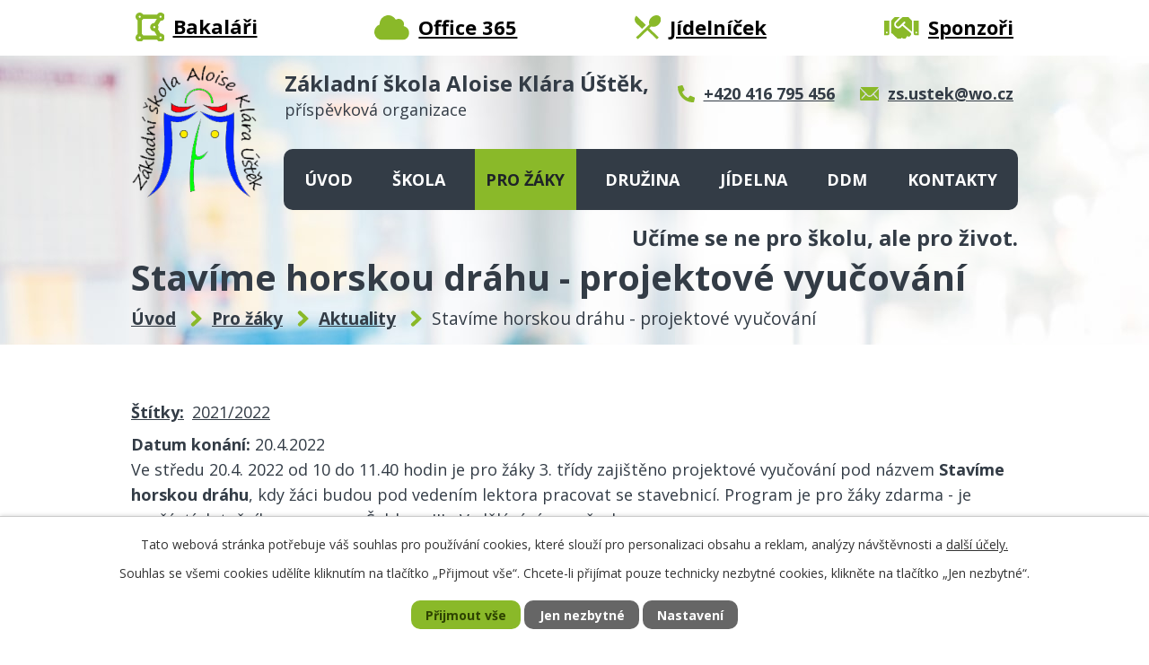

--- FILE ---
content_type: text/html; charset=utf-8
request_url: https://www.zsustek.cz/aktuality/stavime-horskou-drahu-projektove-vyucovani
body_size: 8452
content:
<!DOCTYPE html>
<html lang="cs" data-lang-system="cs">
	<head>



		<!--[if IE]><meta http-equiv="X-UA-Compatible" content="IE=EDGE"><![endif]-->
			<meta name="viewport" content="width=device-width, initial-scale=1, user-scalable=yes">
			<meta http-equiv="content-type" content="text/html; charset=utf-8" />
			<meta name="robots" content="index,follow" />
			<meta name="author" content="Antee s.r.o." />
			<meta name="description" content="Ve středu 20.4. 2022 od 10 do 11.40 hodin je pro žáky 3. třídy zajištěno projektové vyučování pod názvem Stavíme horskou dráhu, kdy žáci budou pod vedením lektora pracovat se stavebnicí. Program je pro žáky zdarma - je součástí dotačního programu Šablony III - Vzdělávání pro všechny. " />
			<meta name="viewport" content="width=device-width, initial-scale=1, user-scalable=yes" />
<title>Stavíme horskou dráhu - projektové vyučování | Základní škola Aloise Klára Úštěk, příspevková organizace</title>

		<link rel="stylesheet" type="text/css" href="https://cdn.antee.cz/jqueryui/1.8.20/css/smoothness/jquery-ui-1.8.20.custom.css?v=2" integrity="sha384-969tZdZyQm28oZBJc3HnOkX55bRgehf7P93uV7yHLjvpg/EMn7cdRjNDiJ3kYzs4" crossorigin="anonymous" />
		<link rel="stylesheet" type="text/css" href="/style.php?nid=Q1FJQUU=&amp;ver=1768399196" />
		<link rel="stylesheet" type="text/css" href="/css/libs.css?ver=1768399900" />
		<link rel="stylesheet" type="text/css" href="https://cdn.antee.cz/genericons/genericons/genericons.css?v=2" integrity="sha384-DVVni0eBddR2RAn0f3ykZjyh97AUIRF+05QPwYfLtPTLQu3B+ocaZm/JigaX0VKc" crossorigin="anonymous" />

		<script src="/js/jquery/jquery-3.0.0.min.js" ></script>
		<script src="/js/jquery/jquery-migrate-3.1.0.min.js" ></script>
		<script src="/js/jquery/jquery-ui.min.js" ></script>
		<script src="/js/jquery/jquery.ui.touch-punch.min.js" ></script>
		<script src="/js/libs.min.js?ver=1768399900" ></script>
		<script src="/js/ipo.min.js?ver=1768399889" ></script>
			<script src="/js/locales/cs.js?ver=1768399196" ></script>

			<script src='https://www.google.com/recaptcha/api.js?hl=cs&render=explicit' ></script>

		<link href="/uredni-deska?action=atom" type="application/atom+xml" rel="alternate" title="Úřední deska">
		<link href="/dokumenty?action=atom" type="application/atom+xml" rel="alternate" title="Dokumenty">
		<link href="/skolska-rada?action=atom" type="application/atom+xml" rel="alternate" title="Školská rada">
		<link href="/projekty?action=atom" type="application/atom+xml" rel="alternate" title="Projekty">
		<link href="/aktuality?action=atom" type="application/atom+xml" rel="alternate" title="Aktuality">
		<link href="/aktivity?action=atom" type="application/atom+xml" rel="alternate" title="Aktivity">
		<link href="/aktivity-druzina?action=atom" type="application/atom+xml" rel="alternate" title="Aktivity">
		<link href="/aktivity-ddm?action=atom" type="application/atom+xml" rel="alternate" title="Aktivity - činnost kroužků, fotogalerie">
		<link href="/dokumenty-ddm?action=atom" type="application/atom+xml" rel="alternate" title="Dokumenty">
		<link href="/sponzori-skoly?action=atom" type="application/atom+xml" rel="alternate" title="Sponzoři školy">
		<link href="/klarka-pomaha?action=atom" type="application/atom+xml" rel="alternate" title="Klárka pomáhá">
		<link href="/aktuality-ddm?action=atom" type="application/atom+xml" rel="alternate" title="aktuality DDM">
<link rel="preconnect" href="https://fonts.gstatic.com/" crossorigin>
<link href="https://fonts.googleapis.com/css2?family=Open+Sans:wght@400;600;700&amp;display=fallback" rel="stylesheet">
<link href="/image.php?nid=19473&amp;oid=8372085&amp;width=28" rel="icon" type="image/png">
<link rel="shortcut icon" href="/image.php?nid=19473&amp;oid=8372085&amp;width=28">
<link rel="preload" href="/image.php?nid=19473&amp;oid=8372086&amp;width=148" as="image">
<script>
ipo.api.live('body', function(el) {
//posun breadcrumbs, h1 a odstranění marginu (kvůli poskočení obsahu, než se provede JS)
$(el).find("#iponavigation").insertAfter("#ipotopmenuwrapper");
if(($(window).width() > 1024) && $("#system-menu").length != 1) {
$(el).find("h1").prependTo("#iponavigation");
}
$(el).find("#ipomain").css("margin-top", "0");
//posun patičky
$(el).find("#ipocopyright").insertAfter("#ipocontainer");
//třída action-button na backlink
$(el).find(".backlink").addClass("action-button");
//přidání toggleru pro mobilní menu
if($(window).width() <= 1024) {
$(el).find("ul.topmenulevel1 .topmenulevel2").before("<span class='memu_item_collapse'>");
}
//změna názvu v respo
$(window).resize(function() {
checkRespo();
});
function checkRespo() {
const isRespo = $(window).width() < 769;
$('[data-brand-respo]').each(function() {
if(isRespo){
$(this).text($(this).attr('data-brand-respo'));
}else{
$(this).text($(this).attr('data-brand'));
}
});
}
checkRespo();
});
//zjištění počet položek submenu
ipo.api.live('#ipotopmenuwrapper ul.topmenulevel2', function(el) {
$(el).find("> li").each(function( index, es ) {
if(index == 9)
{
$(el).addClass("two-column");
}
});
});
</script>
<script>
//označení položek, které mají submenu
ipo.api.live('#ipotopmenu ul.topmenulevel1 li.topmenuitem1', function(el) {
var submenu = $(el).find("ul.topmenulevel2");
if ($(window).width() <= 1024) {
if (submenu.length) {
$(el).addClass("hasSubmenu");
}
}
});
//rozbaleni menu
$(function() {
if ($(window).width() <= 1024) {
$('.topmenuitem1').each(function(){
if($(this).hasClass('active')) {
$(this).find("ul.topmenulevel2").css("display","block");
$(this).find('.memu_item_collapse').addClass("see-more");
}
});
$(".topmenulevel1 > li.hasSubmenu .memu_item_collapse").click(function(e) {
e.preventDefault();
if($(this).hasClass("see-more")) {
$(this).removeClass("see-more");
$(this).next("ul.topmenulevel2").slideUp();
} else {
$(".topmenulevel1 > li.hasSubmenu .memu_item_collapse").removeClass("see-more");
$(".topmenulevel1 > li.hasSubmenu .memu_item_collapse:not(.see-more)").each(function(){
$("ul.topmenulevel2").slideUp();
});
$(this).addClass("see-more");
$(this).next("ul.topmenulevel2").slideDown();
}
});
}
});
</script>






	</head>

	<body id="page8353917" class="subpage8353917 subpage8353916"
			
			data-nid="19473"
			data-lid="CZ"
			data-oid="8353917"
			data-layout-pagewidth="1024"
			
			data-slideshow-timer="3"
			 data-ipo-article-id="634976" data-ipo-article-tags="2021/2022"
						
				
				data-layout="responsive" data-viewport_width_responsive="1024"
			>



							<div id="snippet-cookiesConfirmation-euCookiesSnp">			<div id="cookieChoiceInfo" class="cookie-choices-info template_1">
					<p>Tato webová stránka potřebuje váš souhlas pro používání cookies, které slouží pro personalizaci obsahu a reklam, analýzy návštěvnosti a 
						<a class="cookie-button more" href="https://navody.antee.cz/cookies" target="_blank">další účely.</a>
					</p>
					<p>
						Souhlas se všemi cookies udělíte kliknutím na tlačítko „Přijmout vše“. Chcete-li přijímat pouze technicky nezbytné cookies, klikněte na tlačítko „Jen nezbytné“.
					</p>
				<div class="buttons">
					<a class="cookie-button action-button ajax" id="cookieChoiceButton" rel=”nofollow” href="/aktuality/stavime-horskou-drahu-projektove-vyucovani?do=cookiesConfirmation-acceptAll">Přijmout vše</a>
					<a class="cookie-button cookie-button--settings action-button ajax" rel=”nofollow” href="/aktuality/stavime-horskou-drahu-projektove-vyucovani?do=cookiesConfirmation-onlyNecessary">Jen nezbytné</a>
					<a class="cookie-button cookie-button--settings action-button ajax" rel=”nofollow” href="/aktuality/stavime-horskou-drahu-projektove-vyucovani?do=cookiesConfirmation-openSettings">Nastavení</a>
				</div>
			</div>
</div>				<div id="ipocontainer">

			<div class="menu-toggler">

				<span>Menu</span>
				<span class="genericon genericon-menu"></span>
			</div>

			<span id="back-to-top">

				<i class="fa fa-angle-up"></i>
			</span>

			<div id="ipoheader">

				<div class="header">
	<div class="layout-container flex-container">
		<div class="header_topmenu">
			<a href="https://zs-ustek.bakalari.cz/" target="_blank" rel="noopener noreferrer">
				<span class="header_link">
					<span class="icon_holder">
						<img src="/file.php?nid=19473&amp;oid=8372438&amp;width=32" alt="Bakaláři">
					</span>
					<span class="text_holder">Bakaláři</span>
				</span>
			</a>
			<a href="https://www.microsoft.com/cs-cz/microsoft-365" target="_blank" rel="noopener noreferrer">
				<span class="header_link">
					<span class="icon_holder">
						<img src="/file.php?nid=19473&amp;oid=8372440&amp;width=40" alt="Office 365">
					</span>
					<span class="text_holder">Office 365</span>
				</span>
			</a>
			<a href="/jidelnicek?nid=19473">
				<span class="header_link">
					<span class="icon_holder">
						<img src="/file.php?nid=19473&amp;oid=8372441&amp;width=29" alt="Jídelníček">
					</span>
					<span class="text_holder">Jídelníček</span>
				</span>
			</a>
			<a href="/sponzori-skoly">
				<span class="header_link">
					<span class="icon_holder">
						<img src="/file.php?nid=19473&amp;oid=8372442&amp;width=40" alt="Sponzoři">
					</span>
					<span class="text_holder">Sponzoři</span>
				</span>
			</a>
		</div>
		<div class="brand_wrapper">
			<a title="Základní škola Aloise Klára Úštěk, příspěvková organizace" href="/" class="header-logo">
				<img src="/image.php?nid=19473&amp;oid=8372086&amp;width=148" alt="Logo">
				<span class="brand_name">
					<strong data-brand="Základní škola Aloise Klára Úštěk," data-brand-respo="ZŠ Aloise Klára Úštěk,"></strong>
					<span>příspěvková organizace</span>
				</span>
			</a>
		</div>
		<div class="header_action">
			<div class="header_links">
				<a title="Zavolat" href="tel:+420416795456">
					<span class="header_link">
						<span class="icon_holder">
							<img src="/file.php?nid=19473&amp;oid=8372443&amp;width=19" alt="Telefon">
						</span>
						<span class="text_holder">+420 416 795 456</span>
					</span>
				</a>
				<a title="Napsat e-mail" href="mailto:zs.ustek@wo.cz">
					<span class="header_link">
						<span class="icon_holder">
							<img src="/file.php?nid=19473&amp;oid=8372444&amp;width=22" alt="E-mail">
						</span>
						<span class="text_holder">zs.ustek@wo.cz</span>
					</span>
				</a>
			</div>
		</div>
		<div class="header_claim">
			<h2>
				Učíme se ne pro školu, ale pro život.
			</h2>
		</div>
	</div>
</div>

			</div>

			<div id="ipotopmenuwrapper">

				<div id="ipotopmenu">
<h4 class="hiddenMenu">Horní menu</h4>
<ul class="topmenulevel1"><li class="topmenuitem1 noborder" id="ipomenu8217151"><a href="/">Úvod</a></li><li class="topmenuitem1" id="ipomenu8353894"><a href="/skola">Škola</a><ul class="topmenulevel2"><li class="topmenuitem2" id="ipomenu8353895"><a href="/historie-skoly">Historie školy</a></li><li class="topmenuitem2" id="ipomenu8353896"><a href="/uredni-deska">Úřední deska</a></li><li class="topmenuitem2" id="ipomenu8353897"><a href="/dokumenty">Dokumenty</a><ul class="topmenulevel3"><li class="topmenuitem3" id="ipomenu8367920"><a href="/zakovska-knizka-navod">Žákovská knížka - návod</a></li></ul></li><li class="topmenuitem2" id="ipomenu8353898"><a href="/o-kolektivu">O kolektivu</a></li><li class="topmenuitem2" id="ipomenu8353899"><a href="/perlicky">Perličky</a></li><li class="topmenuitem2" id="ipomenu8353900"><a href="/alois-klar">Alois Klár</a></li><li class="topmenuitem2" id="ipomenu8353901"><a href="/skolni-knihovna">Školní knihovna</a></li><li class="topmenuitem2" id="ipomenu8353902"><a href="/skolni-casopis">Školní časopis</a></li><li class="topmenuitem2" id="ipomenu8353903"><a href="/skolska-rada">Školská rada</a></li><li class="topmenuitem2" id="ipomenu8357043"><a href="/zakovsky-parlament">Žákovský parlament</a></li><li class="topmenuitem2" id="ipomenu8353905"><a href="/poradenske-sluzby">Poradenské služby</a><ul class="topmenulevel3"><li class="topmenuitem3" id="ipomenu8353906"><a href="/metodik-prevence">Metodik prevence</a></li><li class="topmenuitem3" id="ipomenu8353907"><a href="/vychovne-poradenstvi">Výchovné poradenství</a></li><li class="topmenuitem3" id="ipomenu11985774"><a href="/schranka-duvery">SCHRÁNKA DŮVĚRY</a></li><li class="topmenuitem3" id="ipomenu12573959"><a href="/karierove-poradenstvi">kariérové poradenství</a></li></ul></li><li class="topmenuitem2" id="ipomenu8353908"><a href="/nenech-to-byt">Nenech to být</a></li><li class="topmenuitem2" id="ipomenu8359926"><a href="/klarka-pomaha">Klárka pomáhá</a></li><li class="topmenuitem2" id="ipomenu8353910"><a href="/prijimani-zaku">Přijímání žáků</a></li><li class="topmenuitem2" id="ipomenu8353911"><a href="/projekty">Projekty</a></li><li class="topmenuitem2" id="ipomenu8357512"><a href="/sponzori-skoly">Sponzoři školy</a></li><li class="topmenuitem2" id="ipomenu8353913"><a href="/volna-mista">Volná místa</a></li><li class="topmenuitem2" id="ipomenu8353914"><a href="/nase-symboly">Naše symboly</a></li><li class="topmenuitem2" id="ipomenu8353915"><a href="/ochrana-osobnich-udaju">Ochrana osobních údajů</a></li><li class="topmenuitem2" id="ipomenu8217153"><a href="/povinne-zverejnovane-informace">Povinně zveřejňované informace</a></li><li class="topmenuitem2" id="ipomenu8368492"><a href="/historicka-fota">Historická fota</a></li><li class="topmenuitem2" id="ipomenu8368493"><a href="/archiv">Archiv</a></li></ul></li><li class="topmenuitem1 active" id="ipomenu8353916"><a href="/pro-zaky">Pro žáky</a><ul class="topmenulevel2"><li class="topmenuitem2 active" id="ipomenu8353917"><a href="/aktuality">Aktuality</a></li><li class="topmenuitem2" id="ipomenu8353918"><a href="/aktivity">Aktivity</a></li><li class="topmenuitem2" id="ipomenu8353919"><a href="/okenko-do-vyuky">Okénko do výuky</a></li><li class="topmenuitem2" id="ipomenu8353920"><a href="/organizace-skolniho-roku">Organizace školního roku</a></li><li class="topmenuitem2" id="ipomenu8353921"><a href="/rozvrhy-pro-online">Rozvrhy pro online</a></li><li class="topmenuitem2" id="ipomenu8353922"><a href="/skolni-pomucky">Školní pomůcky</a></li><li class="topmenuitem2" id="ipomenu8353923"><a href="/rozvrhy">Rozvrhy</a></li></ul></li><li class="topmenuitem1" id="ipomenu8353924"><a href="/druzina">Družina</a><ul class="topmenulevel2"><li class="topmenuitem2" id="ipomenu8353925"><a href="/zakladni-informace">Základní informace</a></li><li class="topmenuitem2" id="ipomenu8353927"><a href="/aktivity-druzina">Aktivity</a></li></ul></li><li class="topmenuitem1" id="ipomenu8353928"><a href="/jidelna">Jídelna</a><ul class="topmenulevel2"><li class="topmenuitem2" id="ipomenu8353929"><a href="/zakladni-informace-jidelna">Základní informace</a></li><li class="topmenuitem2" id="ipomenu8353926"><a href="/jidelnicek">Jídelníček</a></li></ul></li><li class="topmenuitem1" id="ipomenu8353930"><a href="/ddm">DDM</a><ul class="topmenulevel2"><li class="topmenuitem2" id="ipomenu9807918"><a href="/aktuality-ddm">aktuality DDM</a></li><li class="topmenuitem2" id="ipomenu8353932"><a href="/krouzky">Kroužky</a></li><li class="topmenuitem2" id="ipomenu8353931"><a href="/aktivity-ddm">Aktivity - činnost kroužků, fotogalerie</a></li><li class="topmenuitem2" id="ipomenu8353933"><a href="/dokumenty-ddm">Dokumenty</a></li><li class="topmenuitem2" id="ipomenu10550341"><a href="/cinnost-krouzku-foto">Činnost kroužků - foto</a></li></ul></li><li class="topmenuitem1" id="ipomenu8353934"><a href="/kontakty">Kontakty</a></li></ul>
					<div class="cleartop"></div>
				</div>
			</div>
			<div id="ipomain">
				<div class="data-aggregator-calendar" id="data-aggregator-calendar-8353936">
	<h4 class="newsheader">Kalendář akcí</h4>
	<div class="newsbody">
<div id="snippet-mainSection-dataAggregatorCalendar-8353936-cal"><div class="blog-cal ui-datepicker-inline ui-datepicker ui-widget ui-widget-content ui-helper-clearfix ui-corner-all">
	<div class="ui-datepicker-header ui-widget-header ui-helper-clearfix ui-corner-all">
		<a class="ui-datepicker-prev ui-corner-all ajax" href="/aktuality/stavime-horskou-drahu-projektove-vyucovani?mainSection-dataAggregatorCalendar-8353936-date=202512&amp;do=mainSection-dataAggregatorCalendar-8353936-reload" title="Předchozí měsíc">
			<span class="ui-icon ui-icon-circle-triangle-w">Předchozí</span>
		</a>
		<a class="ui-datepicker-next ui-corner-all ajax" href="/aktuality/stavime-horskou-drahu-projektove-vyucovani?mainSection-dataAggregatorCalendar-8353936-date=202602&amp;do=mainSection-dataAggregatorCalendar-8353936-reload" title="Následující měsíc">
			<span class="ui-icon ui-icon-circle-triangle-e">Následující</span>
		</a>
		<div class="ui-datepicker-title">Leden 2026</div>
	</div>
	<table class="ui-datepicker-calendar">
		<thead>
			<tr>
				<th title="Pondělí">P</th>
				<th title="Úterý">Ú</th>
				<th title="Středa">S</th>
				<th title="Čtvrtek">Č</th>
				<th title="Pátek">P</th>
				<th title="Sobota">S</th>
				<th title="Neděle">N</th>
			</tr>

		</thead>
		<tbody>
			<tr>

				<td>

						<span class="tooltip ui-state-default ui-datepicker-other-month">29</span>
				</td>
				<td>

						<span class="tooltip ui-state-default ui-datepicker-other-month">30</span>
				</td>
				<td>

						<span class="tooltip ui-state-default ui-datepicker-other-month">31</span>
				</td>
				<td>

						<span class="tooltip ui-state-default day-off holiday" title="Nový rok">1</span>
				</td>
				<td>

						<span class="tooltip ui-state-default">2</span>
				</td>
				<td>

						<span class="tooltip ui-state-default saturday day-off">3</span>
				</td>
				<td>

						<span class="tooltip ui-state-default sunday day-off">4</span>
				</td>
			</tr>
			<tr>

				<td>

						<span class="tooltip ui-state-default">5</span>
				</td>
				<td>

					<a data-tooltip-content="#tooltip-content-calendar-20260106-8353936" class="tooltip ui-state-default" href="/kalendar-akci?date=2026-01-06" title="Tříkrálová sbírka 2026,Tříkrálová sbírka - 6.1. 2026">6</a>
					<div class="tooltip-wrapper">
						<div id="tooltip-content-calendar-20260106-8353936">
							<div>Tříkrálová sbírka 2026</div>
							<div>Tříkrálová sbírka - 6.1. 2026</div>
						</div>
					</div>
				</td>
				<td>

						<span class="tooltip ui-state-default">7</span>
				</td>
				<td>

						<span class="tooltip ui-state-default">8</span>
				</td>
				<td>

						<span class="tooltip ui-state-default">9</span>
				</td>
				<td>

						<span class="tooltip ui-state-default saturday day-off">10</span>
				</td>
				<td>

						<span class="tooltip ui-state-default sunday day-off">11</span>
				</td>
			</tr>
			<tr>

				<td>

						<span class="tooltip ui-state-default">12</span>
				</td>
				<td>

						<span class="tooltip ui-state-default">13</span>
				</td>
				<td>

						<span class="tooltip ui-state-default">14</span>
				</td>
				<td>

						<span class="tooltip ui-state-default">15</span>
				</td>
				<td>

						<span class="tooltip ui-state-default">16</span>
				</td>
				<td>

					<a data-tooltip-content="#tooltip-content-calendar-20260117-8353936" class="tooltip ui-state-default saturday day-off" href="/aktuality/lyzarsky-vycvik-2026" title="Lyžařský výcvik 2026">17</a>
					<div class="tooltip-wrapper">
						<div id="tooltip-content-calendar-20260117-8353936">
							<div>Lyžařský výcvik 2026</div>
						</div>
					</div>
				</td>
				<td>

					<a data-tooltip-content="#tooltip-content-calendar-20260118-8353936" class="tooltip ui-state-default sunday day-off" href="/aktuality/lyzarsky-vycvik-2026" title="Lyžařský výcvik 2026">18</a>
					<div class="tooltip-wrapper">
						<div id="tooltip-content-calendar-20260118-8353936">
							<div>Lyžařský výcvik 2026</div>
						</div>
					</div>
				</td>
			</tr>
			<tr>

				<td>

					<a data-tooltip-content="#tooltip-content-calendar-20260119-8353936" class="tooltip ui-state-default" href="/aktuality/lyzarsky-vycvik-2026" title="Lyžařský výcvik 2026">19</a>
					<div class="tooltip-wrapper">
						<div id="tooltip-content-calendar-20260119-8353936">
							<div>Lyžařský výcvik 2026</div>
						</div>
					</div>
				</td>
				<td>

					<a data-tooltip-content="#tooltip-content-calendar-20260120-8353936" class="tooltip ui-state-default" href="/aktuality/lyzarsky-vycvik-2026" title="Lyžařský výcvik 2026">20</a>
					<div class="tooltip-wrapper">
						<div id="tooltip-content-calendar-20260120-8353936">
							<div>Lyžařský výcvik 2026</div>
						</div>
					</div>
				</td>
				<td>

					<a data-tooltip-content="#tooltip-content-calendar-20260121-8353936" class="tooltip ui-state-default" href="/aktuality/lyzarsky-vycvik-2026" title="Lyžařský výcvik 2026">21</a>
					<div class="tooltip-wrapper">
						<div id="tooltip-content-calendar-20260121-8353936">
							<div>Lyžařský výcvik 2026</div>
						</div>
					</div>
				</td>
				<td>

					<a data-tooltip-content="#tooltip-content-calendar-20260122-8353936" class="tooltip ui-state-default" href="/kalendar-akci?date=2026-01-22" title="Lyžařský výcvik 2026,pololetní pedagogická rada - 22.1. 2026">22</a>
					<div class="tooltip-wrapper">
						<div id="tooltip-content-calendar-20260122-8353936">
							<div>Lyžařský výcvik 2026</div>
							<div>pololetní pedagogická rada - 22.1. 2026</div>
						</div>
					</div>
				</td>
				<td>

					<a data-tooltip-content="#tooltip-content-calendar-20260123-8353936" class="tooltip ui-state-default" href="/aktuality/lyzarsky-vycvik-2026" title="Lyžařský výcvik 2026">23</a>
					<div class="tooltip-wrapper">
						<div id="tooltip-content-calendar-20260123-8353936">
							<div>Lyžařský výcvik 2026</div>
						</div>
					</div>
				</td>
				<td>

						<span class="tooltip ui-state-default saturday day-off">24</span>
				</td>
				<td>

						<span class="tooltip ui-state-default sunday day-off">25</span>
				</td>
			</tr>
			<tr>

				<td>

					<a data-tooltip-content="#tooltip-content-calendar-20260126-8353936" class="tooltip ui-state-default" href="/aktuality/cinoherni-studio-usti-nad-labem-5-6-trida" title="Činoherní studio Ústí nad Labem - 5., 6. třída">26</a>
					<div class="tooltip-wrapper">
						<div id="tooltip-content-calendar-20260126-8353936">
							<div>Činoherní studio Ústí nad Labem - 5., 6. třída</div>
						</div>
					</div>
				</td>
				<td>

						<span class="tooltip ui-state-default ui-state-highlight ui-state-active">27</span>
				</td>
				<td>

						<span class="tooltip ui-state-default">28</span>
				</td>
				<td>

					<a data-tooltip-content="#tooltip-content-calendar-20260129-8353936" class="tooltip ui-state-default" href="/aktuality/pololetni-vysvedceni-2026" title="pololetní vysvědčení 2026">29</a>
					<div class="tooltip-wrapper">
						<div id="tooltip-content-calendar-20260129-8353936">
							<div>pololetní vysvědčení 2026</div>
						</div>
					</div>
				</td>
				<td>

					<a data-tooltip-content="#tooltip-content-calendar-20260130-8353936" class="tooltip ui-state-default" href="/aktuality/akce-pololetni-prazdniny" title="akce - pololetní prázdniny">30</a>
					<div class="tooltip-wrapper">
						<div id="tooltip-content-calendar-20260130-8353936">
							<div>akce - pololetní prázdniny</div>
						</div>
					</div>
				</td>
				<td>

						<span class="tooltip ui-state-default saturday day-off">31</span>
				</td>
				<td>

						<span class="tooltip ui-state-default sunday day-off ui-datepicker-other-month">1</span>
				</td>
			</tr>
		</tbody>
	</table>
</div>
</div>	</div>
</div>

				<div id="ipomainframe">
					<div id="ipopage">
<div id="iponavigation">
	<h5 class="hiddenMenu">Drobečková navigace</h5>
	<p>
			<a href="/">Úvod</a> <span class="separator">&gt;</span>
			<a href="/pro-zaky">Pro žáky</a> <span class="separator">&gt;</span>
			<a href="/aktuality">Aktuality</a> <span class="separator">&gt;</span>
			<span class="currentPage">Stavíme horskou dráhu - projektové vyučování</span>
	</p>

</div>
						<div class="ipopagetext">
							<div class="blog view-detail content">
								
								<h1>Stavíme horskou dráhu - projektové vyučování</h1>

<div id="snippet--flash"></div>
								
																	

<hr class="cleaner">


		<div class="tags table-row auto type-tags">
		<a class="box-by-content" href="/aktuality/stavime-horskou-drahu-projektove-vyucovani?do=tagsRenderer-clearFilter" title="Ukázat vše">Štítky:</a>
		<ul>

			<li><a href="/aktuality/stavime-horskou-drahu-projektove-vyucovani?tagsRenderer-tag=2021%2F2022&amp;do=tagsRenderer-filterTag" title="Filtrovat podle 2021/2022">2021/2022</a></li>
		</ul>
	</div>
	

<hr class="cleaner">

<div class="article">
			<div class="dates table-row auto">
			<span class="box-by-content">Datum konání:</span>
			<div class="type-datepicker">20.4.2022</div>
		</div>
			

	<div class="paragraph text clearfix">
<p>Ve středu 20.4. 2022 od 10 do 11.40 hodin je pro žáky 3. třídy zajištěno projektové vyučování pod názvem <strong>Stavíme horskou dráhu</strong>, kdy žáci budou pod vedením lektora pracovat se stavebnicí. Program je pro žáky zdarma - je součástí dotačního programu Šablony III - Vzdělávání pro všechny. </p>	</div>
		
<div id="snippet--images"><div class="images clearfix">

	</div>
</div>


<div id="snippet--uploader"></div>			<div class="article-footer">
													<div class="published"><span>Publikováno:</span> 12. 4. 2022 13:18</div>

					</div>
	
</div>

<hr class="cleaner">
<div class="content-paginator clearfix">
	<span class="linkprev">
		<a href="/aktuality/skolni-t-mobile-olympijsky-beh-2022">

			<span class="linkprev-chevron">
				<i class="fa fa-angle-left"></i>
			</span>
			<span class="linkprev-text">
				<span class="linkprev-title">Školní T - Mobile…</span>
				<span class="linkprev-date">Publikováno: 13. 4. 2022 9:35</span>
			</span>
		</a>
	</span>
	<span class="linkback">
		<a href='/aktuality'>
			<span class="linkback-chevron">
				<i class="fa fa-undo"></i>
			</span>
			<span class="linkback-text">
				<span>Zpět na přehled</span>
			</span>
		</a>
	</span>
	<span class="linknext">
		<a href="/aktuality/unicef-podekovani">

			<span class="linknext-chevron">
				<i class="fa fa-angle-right"></i>
			</span>
			<span class="linknext-text">
				<span class="linknext-title">UNICEF - poděkování</span>
				<span class="linknext-date">Publikováno: 12. 4. 2022 11:07</span>
			</span>
		</a>
	</span>
</div>

		
															</div>
						</div>
					</div>


					

					

					<div class="hrclear"></div>
					<div id="ipocopyright">
<div class="copyright">
	<div class="page_footer">
	<div class="layout-container flex-container">
		<div class="left_col">
			<h2>
				Základní škola Aloise Klára Úštěk,
				<span>příspěvková organizace</span>
			</h2>
			<div class="flex-container">
				<div class="footer_block">
					<p>
						Polské lidové armády 11, 411 45 Úštěk
					</p>
					<p>
						<strong class="same_width">Telefon:</strong> <a href="tel:+420416795456">+420 416 795 456</a><br>
						<strong class="same_width">Mobil:</strong> <a href="tel:+420736613489">+420 736 613 489</a><br>
						<strong class="same_width">E-mail:</strong> <a href="mailto:zs.ustek@wo.cz">zs.ustek@wo.cz</a>
					</p>
				</div>
				<div class="footer_block">
					<p>
						<strong>Další kontakty</strong>
					</p>
					<p>
						<strong class="same_width">Družina:</strong> <a href="tel:+420725833714">+420 725 833 714</a><br>
						<strong class="same_width">Jídelna:</strong> <a href="tel:+420607042690">+420 607 042 690</a><br>
						<strong class="same_width">DDM:</strong> <a href="tel:+420725833712">+420 725 833 712</a>
					</p>
				</div>
			</div>
		</div>
		<div class="right_col">
			<a title="Zobrazit na mapě" class="footer_map" href="https://en.mapy.cz/s/mejunokode" target="_blank" rel="noopener noreferrer">
				<span class="action-button">Zobrazit na mapě</span>
				<img src="/file.php?nid=19473&amp;oid=8374660&amp;width=296" alt="Mapa">
			</a>
		</div>
	</div>
</div>
<div class="row antee">
	<div class="layout-container">
		<div>
			© 2026 Základní škola Aloise Klára Úštěk, příspěvková organizace, <a href="mailto:zs.ustek@wo.cz">Kontaktovat webmastera</a>, <span id="links"><a href="/prohlaseni-o-pristupnosti">Prohlášení o přístupnosti</a></span>
		</div>
		<div>
			ANTEE s.r.o. - <a href="https://www.antee.cz/" target="_blank" rel="noopener noreferrer">Tvorba webových stránek, Redakční systém IPO</a>
		</div>
	</div>
</div>

</div>
					</div>
					<div id="ipostatistics">
<script >
	var _paq = _paq || [];
	_paq.push(['disableCookies']);
	_paq.push(['trackPageView']);
	_paq.push(['enableLinkTracking']);
	(function() {
		var u="https://matomo.antee.cz/";
		_paq.push(['setTrackerUrl', u+'piwik.php']);
		_paq.push(['setSiteId', 6156]);
		var d=document, g=d.createElement('script'), s=d.getElementsByTagName('script')[0];
		g.defer=true; g.async=true; g.src=u+'piwik.js'; s.parentNode.insertBefore(g,s);
	})();
</script>
<script >
	$(document).ready(function() {
		$('a[href^="mailto"]').on("click", function(){
			_paq.push(['setCustomVariable', 1, 'Click mailto','Email='+this.href.replace(/^mailto:/i,'') + ' /Page = ' +  location.href,'page']);
			_paq.push(['trackGoal', 8]);
			_paq.push(['trackPageView']);
		});

		$('a[href^="tel"]').on("click", function(){
			_paq.push(['setCustomVariable', 1, 'Click telefon','Telefon='+this.href.replace(/^tel:/i,'') + ' /Page = ' +  location.href,'page']);
			_paq.push(['trackPageView']);
		});
	});
</script>
					</div>

					<div id="ipofooter">
						
					</div>
				</div>
			</div>
		</div>
	</body>
</html>


--- FILE ---
content_type: image/svg+xml
request_url: https://www.zsustek.cz/file.php?nid=19473&oid=8372440&width=40
body_size: 150
content:
<svg xmlns="http://www.w3.org/2000/svg" width="39.125" height="27.387" viewBox="0 0 39.125 27.387">
  <path id="office" d="M32.865,14.146a5.876,5.876,0,0,0-5.477-7.984,5.839,5.839,0,0,0-3.258.99,9.782,9.782,0,0,0-18.26,4.878c0,.165.006.33.012.5A8.805,8.805,0,0,0,8.8,29.638H31.3a7.825,7.825,0,0,0,1.565-15.491Z" transform="translate(0 -2.25)" fill="#8ab929"/>
</svg>
